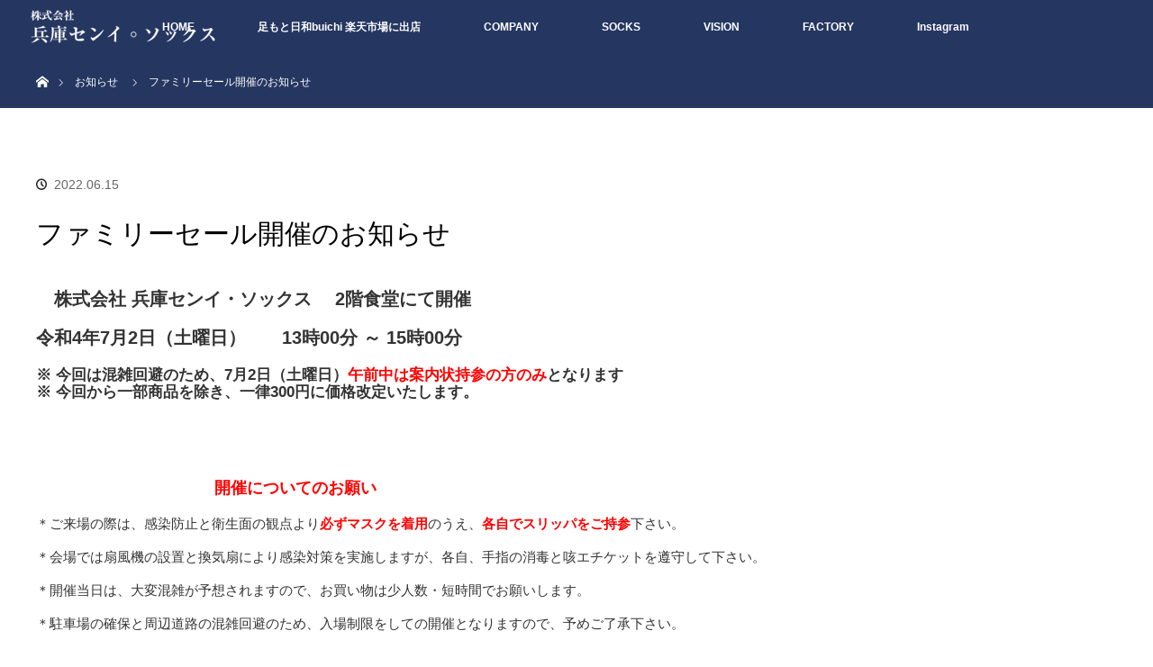

--- FILE ---
content_type: text/html; charset=UTF-8
request_url: https://hyogosenisocks.com/news/%E3%83%95%E3%82%A1%E3%83%9F%E3%83%AA%E3%83%BC%E3%82%BB%E3%83%BC%E3%83%AB%E9%96%8B%E5%82%AC%E3%81%AE%E3%81%8A%E7%9F%A5%E3%82%89%E3%81%9B/
body_size: 13003
content:
<!DOCTYPE html>
<html class="pc" dir="ltr" lang="ja" prefix="og: https://ogp.me/ns#">
<head>
<meta charset="UTF-8">
<!--[if IE]><meta http-equiv="X-UA-Compatible" content="IE=edge"><![endif]-->
<meta name="viewport" content="width=device-width">
<title>ファミリーセール開催のお知らせ | 株式会社兵庫センイ・ソックス</title>
<meta name="description" content="　株式会社 兵庫センイ・ソックス　 2階食堂にて開催令和4年7月2日（土曜日）　　13時00分 ～ 15時00分※ 今回は混雑回避のため、7月2日（土曜日）午前中は案内状持参の方のみとなります※ 今回から一部商品を除き、一律30...">
<link rel="pingback" href="https://hyogosenisocks.com/xmlrpc.php">

		<!-- All in One SEO 4.7.9 - aioseo.com -->
	<meta name="robots" content="max-image-preview:large" />
	<link rel="canonical" href="https://hyogosenisocks.com/news/%e3%83%95%e3%82%a1%e3%83%9f%e3%83%aa%e3%83%bc%e3%82%bb%e3%83%bc%e3%83%ab%e9%96%8b%e5%82%ac%e3%81%ae%e3%81%8a%e7%9f%a5%e3%82%89%e3%81%9b/" />
	<meta name="generator" content="All in One SEO (AIOSEO) 4.7.9" />
		<meta property="og:locale" content="ja_JP" />
		<meta property="og:site_name" content="株式会社兵庫センイ・ソックス | Socks Factory Store" />
		<meta property="og:type" content="article" />
		<meta property="og:title" content="ファミリーセール開催のお知らせ | 株式会社兵庫センイ・ソックス" />
		<meta property="og:url" content="https://hyogosenisocks.com/news/%e3%83%95%e3%82%a1%e3%83%9f%e3%83%aa%e3%83%bc%e3%82%bb%e3%83%bc%e3%83%ab%e9%96%8b%e5%82%ac%e3%81%ae%e3%81%8a%e7%9f%a5%e3%82%89%e3%81%9b/" />
		<meta property="article:published_time" content="2022-06-15T08:04:22+00:00" />
		<meta property="article:modified_time" content="2022-06-22T07:26:45+00:00" />
		<meta name="twitter:card" content="summary" />
		<meta name="twitter:title" content="ファミリーセール開催のお知らせ | 株式会社兵庫センイ・ソックス" />
		<script type="application/ld+json" class="aioseo-schema">
			{"@context":"https:\/\/schema.org","@graph":[{"@type":"BreadcrumbList","@id":"https:\/\/hyogosenisocks.com\/news\/%e3%83%95%e3%82%a1%e3%83%9f%e3%83%aa%e3%83%bc%e3%82%bb%e3%83%bc%e3%83%ab%e9%96%8b%e5%82%ac%e3%81%ae%e3%81%8a%e7%9f%a5%e3%82%89%e3%81%9b\/#breadcrumblist","itemListElement":[{"@type":"ListItem","@id":"https:\/\/hyogosenisocks.com\/#listItem","position":1,"name":"\u5bb6","item":"https:\/\/hyogosenisocks.com\/","nextItem":{"@type":"ListItem","@id":"https:\/\/hyogosenisocks.com\/news\/%e3%83%95%e3%82%a1%e3%83%9f%e3%83%aa%e3%83%bc%e3%82%bb%e3%83%bc%e3%83%ab%e9%96%8b%e5%82%ac%e3%81%ae%e3%81%8a%e7%9f%a5%e3%82%89%e3%81%9b\/#listItem","name":"\u30d5\u30a1\u30df\u30ea\u30fc\u30bb\u30fc\u30eb\u958b\u50ac\u306e\u304a\u77e5\u3089\u305b"}},{"@type":"ListItem","@id":"https:\/\/hyogosenisocks.com\/news\/%e3%83%95%e3%82%a1%e3%83%9f%e3%83%aa%e3%83%bc%e3%82%bb%e3%83%bc%e3%83%ab%e9%96%8b%e5%82%ac%e3%81%ae%e3%81%8a%e7%9f%a5%e3%82%89%e3%81%9b\/#listItem","position":2,"name":"\u30d5\u30a1\u30df\u30ea\u30fc\u30bb\u30fc\u30eb\u958b\u50ac\u306e\u304a\u77e5\u3089\u305b","previousItem":{"@type":"ListItem","@id":"https:\/\/hyogosenisocks.com\/#listItem","name":"\u5bb6"}}]},{"@type":"Organization","@id":"https:\/\/hyogosenisocks.com\/#organization","name":"\u682a\u5f0f\u4f1a\u793e\u5175\u5eab\u30bb\u30f3\u30a4\u30fb\u30bd\u30c3\u30af\u30b9","description":"Socks Factory Store","url":"https:\/\/hyogosenisocks.com\/","logo":{"@type":"ImageObject","url":"https:\/\/hyogosenisocks.com\/wp-content\/uploads\/2020\/05\/shamei.jpg","@id":"https:\/\/hyogosenisocks.com\/news\/%e3%83%95%e3%82%a1%e3%83%9f%e3%83%aa%e3%83%bc%e3%82%bb%e3%83%bc%e3%83%ab%e9%96%8b%e5%82%ac%e3%81%ae%e3%81%8a%e7%9f%a5%e3%82%89%e3%81%9b\/#organizationLogo","width":221,"height":21},"image":{"@id":"https:\/\/hyogosenisocks.com\/news\/%e3%83%95%e3%82%a1%e3%83%9f%e3%83%aa%e3%83%bc%e3%82%bb%e3%83%bc%e3%83%ab%e9%96%8b%e5%82%ac%e3%81%ae%e3%81%8a%e7%9f%a5%e3%82%89%e3%81%9b\/#organizationLogo"}},{"@type":"WebPage","@id":"https:\/\/hyogosenisocks.com\/news\/%e3%83%95%e3%82%a1%e3%83%9f%e3%83%aa%e3%83%bc%e3%82%bb%e3%83%bc%e3%83%ab%e9%96%8b%e5%82%ac%e3%81%ae%e3%81%8a%e7%9f%a5%e3%82%89%e3%81%9b\/#webpage","url":"https:\/\/hyogosenisocks.com\/news\/%e3%83%95%e3%82%a1%e3%83%9f%e3%83%aa%e3%83%bc%e3%82%bb%e3%83%bc%e3%83%ab%e9%96%8b%e5%82%ac%e3%81%ae%e3%81%8a%e7%9f%a5%e3%82%89%e3%81%9b\/","name":"\u30d5\u30a1\u30df\u30ea\u30fc\u30bb\u30fc\u30eb\u958b\u50ac\u306e\u304a\u77e5\u3089\u305b | \u682a\u5f0f\u4f1a\u793e\u5175\u5eab\u30bb\u30f3\u30a4\u30fb\u30bd\u30c3\u30af\u30b9","inLanguage":"ja","isPartOf":{"@id":"https:\/\/hyogosenisocks.com\/#website"},"breadcrumb":{"@id":"https:\/\/hyogosenisocks.com\/news\/%e3%83%95%e3%82%a1%e3%83%9f%e3%83%aa%e3%83%bc%e3%82%bb%e3%83%bc%e3%83%ab%e9%96%8b%e5%82%ac%e3%81%ae%e3%81%8a%e7%9f%a5%e3%82%89%e3%81%9b\/#breadcrumblist"},"datePublished":"2022-06-15T17:04:22+09:00","dateModified":"2022-06-22T16:26:45+09:00"},{"@type":"WebSite","@id":"https:\/\/hyogosenisocks.com\/#website","url":"https:\/\/hyogosenisocks.com\/","name":"\u682a\u5f0f\u4f1a\u793e\u5175\u5eab\u30bb\u30f3\u30a4\u30fb\u30bd\u30c3\u30af\u30b9","description":"Socks Factory Store","inLanguage":"ja","publisher":{"@id":"https:\/\/hyogosenisocks.com\/#organization"}}]}
		</script>
		<!-- All in One SEO -->

<link rel='dns-prefetch' href='//webfonts.xserver.jp' />
<link rel="alternate" type="application/rss+xml" title="株式会社兵庫センイ・ソックス &raquo; フィード" href="https://hyogosenisocks.com/feed/" />
<link rel="alternate" type="application/rss+xml" title="株式会社兵庫センイ・ソックス &raquo; コメントフィード" href="https://hyogosenisocks.com/comments/feed/" />
<link rel="alternate" title="oEmbed (JSON)" type="application/json+oembed" href="https://hyogosenisocks.com/wp-json/oembed/1.0/embed?url=https%3A%2F%2Fhyogosenisocks.com%2Fnews%2F%25e3%2583%2595%25e3%2582%25a1%25e3%2583%259f%25e3%2583%25aa%25e3%2583%25bc%25e3%2582%25bb%25e3%2583%25bc%25e3%2583%25ab%25e9%2596%258b%25e5%2582%25ac%25e3%2581%25ae%25e3%2581%258a%25e7%259f%25a5%25e3%2582%2589%25e3%2581%259b%2F" />
<link rel="alternate" title="oEmbed (XML)" type="text/xml+oembed" href="https://hyogosenisocks.com/wp-json/oembed/1.0/embed?url=https%3A%2F%2Fhyogosenisocks.com%2Fnews%2F%25e3%2583%2595%25e3%2582%25a1%25e3%2583%259f%25e3%2583%25aa%25e3%2583%25bc%25e3%2582%25bb%25e3%2583%25bc%25e3%2583%25ab%25e9%2596%258b%25e5%2582%25ac%25e3%2581%25ae%25e3%2581%258a%25e7%259f%25a5%25e3%2582%2589%25e3%2581%259b%2F&#038;format=xml" />
<style id='wp-img-auto-sizes-contain-inline-css' type='text/css'>
img:is([sizes=auto i],[sizes^="auto," i]){contain-intrinsic-size:3000px 1500px}
/*# sourceURL=wp-img-auto-sizes-contain-inline-css */
</style>
<link rel='stylesheet' id='style-css' href='https://hyogosenisocks.com/wp-content/themes/orion_tcd037/style.css?ver=3.2.4' type='text/css' media='all' />
<style id='wp-emoji-styles-inline-css' type='text/css'>

	img.wp-smiley, img.emoji {
		display: inline !important;
		border: none !important;
		box-shadow: none !important;
		height: 1em !important;
		width: 1em !important;
		margin: 0 0.07em !important;
		vertical-align: -0.1em !important;
		background: none !important;
		padding: 0 !important;
	}
/*# sourceURL=wp-emoji-styles-inline-css */
</style>
<style id='wp-block-library-inline-css' type='text/css'>
:root{--wp-block-synced-color:#7a00df;--wp-block-synced-color--rgb:122,0,223;--wp-bound-block-color:var(--wp-block-synced-color);--wp-editor-canvas-background:#ddd;--wp-admin-theme-color:#007cba;--wp-admin-theme-color--rgb:0,124,186;--wp-admin-theme-color-darker-10:#006ba1;--wp-admin-theme-color-darker-10--rgb:0,107,160.5;--wp-admin-theme-color-darker-20:#005a87;--wp-admin-theme-color-darker-20--rgb:0,90,135;--wp-admin-border-width-focus:2px}@media (min-resolution:192dpi){:root{--wp-admin-border-width-focus:1.5px}}.wp-element-button{cursor:pointer}:root .has-very-light-gray-background-color{background-color:#eee}:root .has-very-dark-gray-background-color{background-color:#313131}:root .has-very-light-gray-color{color:#eee}:root .has-very-dark-gray-color{color:#313131}:root .has-vivid-green-cyan-to-vivid-cyan-blue-gradient-background{background:linear-gradient(135deg,#00d084,#0693e3)}:root .has-purple-crush-gradient-background{background:linear-gradient(135deg,#34e2e4,#4721fb 50%,#ab1dfe)}:root .has-hazy-dawn-gradient-background{background:linear-gradient(135deg,#faaca8,#dad0ec)}:root .has-subdued-olive-gradient-background{background:linear-gradient(135deg,#fafae1,#67a671)}:root .has-atomic-cream-gradient-background{background:linear-gradient(135deg,#fdd79a,#004a59)}:root .has-nightshade-gradient-background{background:linear-gradient(135deg,#330968,#31cdcf)}:root .has-midnight-gradient-background{background:linear-gradient(135deg,#020381,#2874fc)}:root{--wp--preset--font-size--normal:16px;--wp--preset--font-size--huge:42px}.has-regular-font-size{font-size:1em}.has-larger-font-size{font-size:2.625em}.has-normal-font-size{font-size:var(--wp--preset--font-size--normal)}.has-huge-font-size{font-size:var(--wp--preset--font-size--huge)}.has-text-align-center{text-align:center}.has-text-align-left{text-align:left}.has-text-align-right{text-align:right}.has-fit-text{white-space:nowrap!important}#end-resizable-editor-section{display:none}.aligncenter{clear:both}.items-justified-left{justify-content:flex-start}.items-justified-center{justify-content:center}.items-justified-right{justify-content:flex-end}.items-justified-space-between{justify-content:space-between}.screen-reader-text{border:0;clip-path:inset(50%);height:1px;margin:-1px;overflow:hidden;padding:0;position:absolute;width:1px;word-wrap:normal!important}.screen-reader-text:focus{background-color:#ddd;clip-path:none;color:#444;display:block;font-size:1em;height:auto;left:5px;line-height:normal;padding:15px 23px 14px;text-decoration:none;top:5px;width:auto;z-index:100000}html :where(.has-border-color){border-style:solid}html :where([style*=border-top-color]){border-top-style:solid}html :where([style*=border-right-color]){border-right-style:solid}html :where([style*=border-bottom-color]){border-bottom-style:solid}html :where([style*=border-left-color]){border-left-style:solid}html :where([style*=border-width]){border-style:solid}html :where([style*=border-top-width]){border-top-style:solid}html :where([style*=border-right-width]){border-right-style:solid}html :where([style*=border-bottom-width]){border-bottom-style:solid}html :where([style*=border-left-width]){border-left-style:solid}html :where(img[class*=wp-image-]){height:auto;max-width:100%}:where(figure){margin:0 0 1em}html :where(.is-position-sticky){--wp-admin--admin-bar--position-offset:var(--wp-admin--admin-bar--height,0px)}@media screen and (max-width:600px){html :where(.is-position-sticky){--wp-admin--admin-bar--position-offset:0px}}

/*# sourceURL=wp-block-library-inline-css */
</style><style id='global-styles-inline-css' type='text/css'>
:root{--wp--preset--aspect-ratio--square: 1;--wp--preset--aspect-ratio--4-3: 4/3;--wp--preset--aspect-ratio--3-4: 3/4;--wp--preset--aspect-ratio--3-2: 3/2;--wp--preset--aspect-ratio--2-3: 2/3;--wp--preset--aspect-ratio--16-9: 16/9;--wp--preset--aspect-ratio--9-16: 9/16;--wp--preset--color--black: #000000;--wp--preset--color--cyan-bluish-gray: #abb8c3;--wp--preset--color--white: #ffffff;--wp--preset--color--pale-pink: #f78da7;--wp--preset--color--vivid-red: #cf2e2e;--wp--preset--color--luminous-vivid-orange: #ff6900;--wp--preset--color--luminous-vivid-amber: #fcb900;--wp--preset--color--light-green-cyan: #7bdcb5;--wp--preset--color--vivid-green-cyan: #00d084;--wp--preset--color--pale-cyan-blue: #8ed1fc;--wp--preset--color--vivid-cyan-blue: #0693e3;--wp--preset--color--vivid-purple: #9b51e0;--wp--preset--gradient--vivid-cyan-blue-to-vivid-purple: linear-gradient(135deg,rgb(6,147,227) 0%,rgb(155,81,224) 100%);--wp--preset--gradient--light-green-cyan-to-vivid-green-cyan: linear-gradient(135deg,rgb(122,220,180) 0%,rgb(0,208,130) 100%);--wp--preset--gradient--luminous-vivid-amber-to-luminous-vivid-orange: linear-gradient(135deg,rgb(252,185,0) 0%,rgb(255,105,0) 100%);--wp--preset--gradient--luminous-vivid-orange-to-vivid-red: linear-gradient(135deg,rgb(255,105,0) 0%,rgb(207,46,46) 100%);--wp--preset--gradient--very-light-gray-to-cyan-bluish-gray: linear-gradient(135deg,rgb(238,238,238) 0%,rgb(169,184,195) 100%);--wp--preset--gradient--cool-to-warm-spectrum: linear-gradient(135deg,rgb(74,234,220) 0%,rgb(151,120,209) 20%,rgb(207,42,186) 40%,rgb(238,44,130) 60%,rgb(251,105,98) 80%,rgb(254,248,76) 100%);--wp--preset--gradient--blush-light-purple: linear-gradient(135deg,rgb(255,206,236) 0%,rgb(152,150,240) 100%);--wp--preset--gradient--blush-bordeaux: linear-gradient(135deg,rgb(254,205,165) 0%,rgb(254,45,45) 50%,rgb(107,0,62) 100%);--wp--preset--gradient--luminous-dusk: linear-gradient(135deg,rgb(255,203,112) 0%,rgb(199,81,192) 50%,rgb(65,88,208) 100%);--wp--preset--gradient--pale-ocean: linear-gradient(135deg,rgb(255,245,203) 0%,rgb(182,227,212) 50%,rgb(51,167,181) 100%);--wp--preset--gradient--electric-grass: linear-gradient(135deg,rgb(202,248,128) 0%,rgb(113,206,126) 100%);--wp--preset--gradient--midnight: linear-gradient(135deg,rgb(2,3,129) 0%,rgb(40,116,252) 100%);--wp--preset--font-size--small: 13px;--wp--preset--font-size--medium: 20px;--wp--preset--font-size--large: 36px;--wp--preset--font-size--x-large: 42px;--wp--preset--spacing--20: 0.44rem;--wp--preset--spacing--30: 0.67rem;--wp--preset--spacing--40: 1rem;--wp--preset--spacing--50: 1.5rem;--wp--preset--spacing--60: 2.25rem;--wp--preset--spacing--70: 3.38rem;--wp--preset--spacing--80: 5.06rem;--wp--preset--shadow--natural: 6px 6px 9px rgba(0, 0, 0, 0.2);--wp--preset--shadow--deep: 12px 12px 50px rgba(0, 0, 0, 0.4);--wp--preset--shadow--sharp: 6px 6px 0px rgba(0, 0, 0, 0.2);--wp--preset--shadow--outlined: 6px 6px 0px -3px rgb(255, 255, 255), 6px 6px rgb(0, 0, 0);--wp--preset--shadow--crisp: 6px 6px 0px rgb(0, 0, 0);}:where(.is-layout-flex){gap: 0.5em;}:where(.is-layout-grid){gap: 0.5em;}body .is-layout-flex{display: flex;}.is-layout-flex{flex-wrap: wrap;align-items: center;}.is-layout-flex > :is(*, div){margin: 0;}body .is-layout-grid{display: grid;}.is-layout-grid > :is(*, div){margin: 0;}:where(.wp-block-columns.is-layout-flex){gap: 2em;}:where(.wp-block-columns.is-layout-grid){gap: 2em;}:where(.wp-block-post-template.is-layout-flex){gap: 1.25em;}:where(.wp-block-post-template.is-layout-grid){gap: 1.25em;}.has-black-color{color: var(--wp--preset--color--black) !important;}.has-cyan-bluish-gray-color{color: var(--wp--preset--color--cyan-bluish-gray) !important;}.has-white-color{color: var(--wp--preset--color--white) !important;}.has-pale-pink-color{color: var(--wp--preset--color--pale-pink) !important;}.has-vivid-red-color{color: var(--wp--preset--color--vivid-red) !important;}.has-luminous-vivid-orange-color{color: var(--wp--preset--color--luminous-vivid-orange) !important;}.has-luminous-vivid-amber-color{color: var(--wp--preset--color--luminous-vivid-amber) !important;}.has-light-green-cyan-color{color: var(--wp--preset--color--light-green-cyan) !important;}.has-vivid-green-cyan-color{color: var(--wp--preset--color--vivid-green-cyan) !important;}.has-pale-cyan-blue-color{color: var(--wp--preset--color--pale-cyan-blue) !important;}.has-vivid-cyan-blue-color{color: var(--wp--preset--color--vivid-cyan-blue) !important;}.has-vivid-purple-color{color: var(--wp--preset--color--vivid-purple) !important;}.has-black-background-color{background-color: var(--wp--preset--color--black) !important;}.has-cyan-bluish-gray-background-color{background-color: var(--wp--preset--color--cyan-bluish-gray) !important;}.has-white-background-color{background-color: var(--wp--preset--color--white) !important;}.has-pale-pink-background-color{background-color: var(--wp--preset--color--pale-pink) !important;}.has-vivid-red-background-color{background-color: var(--wp--preset--color--vivid-red) !important;}.has-luminous-vivid-orange-background-color{background-color: var(--wp--preset--color--luminous-vivid-orange) !important;}.has-luminous-vivid-amber-background-color{background-color: var(--wp--preset--color--luminous-vivid-amber) !important;}.has-light-green-cyan-background-color{background-color: var(--wp--preset--color--light-green-cyan) !important;}.has-vivid-green-cyan-background-color{background-color: var(--wp--preset--color--vivid-green-cyan) !important;}.has-pale-cyan-blue-background-color{background-color: var(--wp--preset--color--pale-cyan-blue) !important;}.has-vivid-cyan-blue-background-color{background-color: var(--wp--preset--color--vivid-cyan-blue) !important;}.has-vivid-purple-background-color{background-color: var(--wp--preset--color--vivid-purple) !important;}.has-black-border-color{border-color: var(--wp--preset--color--black) !important;}.has-cyan-bluish-gray-border-color{border-color: var(--wp--preset--color--cyan-bluish-gray) !important;}.has-white-border-color{border-color: var(--wp--preset--color--white) !important;}.has-pale-pink-border-color{border-color: var(--wp--preset--color--pale-pink) !important;}.has-vivid-red-border-color{border-color: var(--wp--preset--color--vivid-red) !important;}.has-luminous-vivid-orange-border-color{border-color: var(--wp--preset--color--luminous-vivid-orange) !important;}.has-luminous-vivid-amber-border-color{border-color: var(--wp--preset--color--luminous-vivid-amber) !important;}.has-light-green-cyan-border-color{border-color: var(--wp--preset--color--light-green-cyan) !important;}.has-vivid-green-cyan-border-color{border-color: var(--wp--preset--color--vivid-green-cyan) !important;}.has-pale-cyan-blue-border-color{border-color: var(--wp--preset--color--pale-cyan-blue) !important;}.has-vivid-cyan-blue-border-color{border-color: var(--wp--preset--color--vivid-cyan-blue) !important;}.has-vivid-purple-border-color{border-color: var(--wp--preset--color--vivid-purple) !important;}.has-vivid-cyan-blue-to-vivid-purple-gradient-background{background: var(--wp--preset--gradient--vivid-cyan-blue-to-vivid-purple) !important;}.has-light-green-cyan-to-vivid-green-cyan-gradient-background{background: var(--wp--preset--gradient--light-green-cyan-to-vivid-green-cyan) !important;}.has-luminous-vivid-amber-to-luminous-vivid-orange-gradient-background{background: var(--wp--preset--gradient--luminous-vivid-amber-to-luminous-vivid-orange) !important;}.has-luminous-vivid-orange-to-vivid-red-gradient-background{background: var(--wp--preset--gradient--luminous-vivid-orange-to-vivid-red) !important;}.has-very-light-gray-to-cyan-bluish-gray-gradient-background{background: var(--wp--preset--gradient--very-light-gray-to-cyan-bluish-gray) !important;}.has-cool-to-warm-spectrum-gradient-background{background: var(--wp--preset--gradient--cool-to-warm-spectrum) !important;}.has-blush-light-purple-gradient-background{background: var(--wp--preset--gradient--blush-light-purple) !important;}.has-blush-bordeaux-gradient-background{background: var(--wp--preset--gradient--blush-bordeaux) !important;}.has-luminous-dusk-gradient-background{background: var(--wp--preset--gradient--luminous-dusk) !important;}.has-pale-ocean-gradient-background{background: var(--wp--preset--gradient--pale-ocean) !important;}.has-electric-grass-gradient-background{background: var(--wp--preset--gradient--electric-grass) !important;}.has-midnight-gradient-background{background: var(--wp--preset--gradient--midnight) !important;}.has-small-font-size{font-size: var(--wp--preset--font-size--small) !important;}.has-medium-font-size{font-size: var(--wp--preset--font-size--medium) !important;}.has-large-font-size{font-size: var(--wp--preset--font-size--large) !important;}.has-x-large-font-size{font-size: var(--wp--preset--font-size--x-large) !important;}
/*# sourceURL=global-styles-inline-css */
</style>

<style id='classic-theme-styles-inline-css' type='text/css'>
/*! This file is auto-generated */
.wp-block-button__link{color:#fff;background-color:#32373c;border-radius:9999px;box-shadow:none;text-decoration:none;padding:calc(.667em + 2px) calc(1.333em + 2px);font-size:1.125em}.wp-block-file__button{background:#32373c;color:#fff;text-decoration:none}
/*# sourceURL=/wp-includes/css/classic-themes.min.css */
</style>
<link rel='stylesheet' id='contact-form-7-css' href='https://hyogosenisocks.com/wp-content/plugins/contact-form-7/includes/css/styles.css?ver=6.0.3' type='text/css' media='all' />
<link rel='stylesheet' id='contact-form-7-confirm-css' href='https://hyogosenisocks.com/wp-content/plugins/contact-form-7-add-confirm/includes/css/styles.css?ver=5.1' type='text/css' media='all' />
<style id='akismet-widget-style-inline-css' type='text/css'>

			.a-stats {
				--akismet-color-mid-green: #357b49;
				--akismet-color-white: #fff;
				--akismet-color-light-grey: #f6f7f7;

				max-width: 350px;
				width: auto;
			}

			.a-stats * {
				all: unset;
				box-sizing: border-box;
			}

			.a-stats strong {
				font-weight: 600;
			}

			.a-stats a.a-stats__link,
			.a-stats a.a-stats__link:visited,
			.a-stats a.a-stats__link:active {
				background: var(--akismet-color-mid-green);
				border: none;
				box-shadow: none;
				border-radius: 8px;
				color: var(--akismet-color-white);
				cursor: pointer;
				display: block;
				font-family: -apple-system, BlinkMacSystemFont, 'Segoe UI', 'Roboto', 'Oxygen-Sans', 'Ubuntu', 'Cantarell', 'Helvetica Neue', sans-serif;
				font-weight: 500;
				padding: 12px;
				text-align: center;
				text-decoration: none;
				transition: all 0.2s ease;
			}

			/* Extra specificity to deal with TwentyTwentyOne focus style */
			.widget .a-stats a.a-stats__link:focus {
				background: var(--akismet-color-mid-green);
				color: var(--akismet-color-white);
				text-decoration: none;
			}

			.a-stats a.a-stats__link:hover {
				filter: brightness(110%);
				box-shadow: 0 4px 12px rgba(0, 0, 0, 0.06), 0 0 2px rgba(0, 0, 0, 0.16);
			}

			.a-stats .count {
				color: var(--akismet-color-white);
				display: block;
				font-size: 1.5em;
				line-height: 1.4;
				padding: 0 13px;
				white-space: nowrap;
			}
		
/*# sourceURL=akismet-widget-style-inline-css */
</style>
<script type="text/javascript" src="https://hyogosenisocks.com/wp-includes/js/jquery/jquery.min.js?ver=3.7.1" id="jquery-core-js"></script>
<script type="text/javascript" src="https://hyogosenisocks.com/wp-includes/js/jquery/jquery-migrate.min.js?ver=3.4.1" id="jquery-migrate-js"></script>
<script type="text/javascript" src="//webfonts.xserver.jp/js/xserverv3.js?fadein=0&amp;ver=2.0.8" id="typesquare_std-js"></script>
<link rel="https://api.w.org/" href="https://hyogosenisocks.com/wp-json/" /><link rel='shortlink' href='https://hyogosenisocks.com/?p=421' />
<!-- Favicon Rotator -->
<link rel="shortcut icon" href="https://hyogosenisocks.com/wp-content/uploads/2020/08/logo-1.png" />
<!-- End Favicon Rotator -->

<script src="https://hyogosenisocks.com/wp-content/themes/orion_tcd037/js/jquery.easing.1.3.js?ver=3.2.4"></script>
<script src="https://hyogosenisocks.com/wp-content/themes/orion_tcd037/js/jscript.js?ver=3.2.4"></script>


<link rel="stylesheet" media="screen and (max-width:970px)" href="https://hyogosenisocks.com/wp-content/themes/orion_tcd037/footer-bar/footer-bar.css?ver=3.2.4">
<script src="https://hyogosenisocks.com/wp-content/themes/orion_tcd037/js/comment.js?ver=3.2.4"></script>

<link rel="stylesheet" media="screen and (max-width:970px)" href="https://hyogosenisocks.com/wp-content/themes/orion_tcd037/responsive.css?ver=3.2.4">

<style type="text/css">
body, input, textarea { font-family: Verdana, "ヒラギノ角ゴ ProN W3", "Hiragino Kaku Gothic ProN", "メイリオ", Meiryo, sans-serif; }
.rich_font { font-family: "Times New Roman" , "游明朝" , "Yu Mincho" , "游明朝体" , "YuMincho" , "ヒラギノ明朝 Pro W3" , "Hiragino Mincho Pro" , "HiraMinProN-W3" , "HGS明朝E" , "ＭＳ Ｐ明朝" , "MS PMincho" , serif; font-weight:400; }

body { font-size:15px; }

.pc #header .logo { font-size:21px; }
.mobile #header .logo { font-size:18px; }
#header_logo_index .logo { font-size:40px; }
#footer_logo .logo { font-size:40px; }
#header_logo_index .desc { font-size:12px; }
#footer_logo .desc { font-size:12px; }
.pc #index_content1 .index_content_header .headline { font-size:40px; }
.pc #index_content1 .index_content_header .desc { font-size:15px; }
.pc #index_content2 .index_content_header .headline { font-size:40px; }
.pc #index_content2 .index_content_header .desc { font-size:15px; }
.pc #index_dis .index_content_header .headline { font-size:40px; }
.pc #index_dis .index_content_header .desc { font-size:15px; }

.pc #index_dis .index_content_header3 .headline { font-size:40px; }
.pc #index_dis .index_content_header3 .desc { font-size:15px; }

#post_title { font-size:30px; }
.post_content { font-size:15px; }

.pc #header, #bread_crumb, .pc #global_menu ul ul a, #index_dis_slider .link, #previous_next_post .label, #related_post .headline span, #comment_headline span, .side_headline span, .widget_search #search-btn input, .widget_search #searchsubmit, .side_widget.google_search #searchsubmit, .page_navi span.current, .mobile #global_menu li a, a.menu_button:hover, a.menu_button.active
 { background-color:#253661; }

.footer_menu li.no_link a { color:#253661; }

.post_content a{ color:#27385E; }
a:hover, #comment_header ul li a:hover, .pc #global_menu > ul > li.active > a, .pc #global_menu li.current-menu-item > a, .pc #global_menu > ul > li > a:hover, #header_logo .logo a:hover, #bread_crumb li.home a:hover:before, #bread_crumb li a:hover
 { color:#2D8696; }

#global_menu ul ul a:hover, #return_top a:hover, .next_page_link a:hover, .page_navi a:hover, .collapse_category_list li a:hover .count, .index_box_list .link:hover, .index_content_header2 .link a:hover, #index_blog_list li .category a:hover, .slick-arrow:hover, #index_dis_slider .link:hover, #header_logo_index .link:hover,
 #previous_next_page a:hover, .page_navi p.back a:hover, #post_meta_top .category a:hover, .collapse_category_list li a:hover .count, .mobile #global_menu li a:hover,
   #wp-calendar td a:hover, #wp-calendar #prev a:hover, #wp-calendar #next a:hover, .widget_search #search-btn input:hover, .widget_search #searchsubmit:hover, .side_widget.google_search #searchsubmit:hover,
    #submit_comment:hover, #comment_header ul li a:hover, #comment_header ul li.comment_switch_active a, #comment_header #comment_closed p, #post_pagination a:hover, #post_pagination p, a.menu_button:hover, .mobile .footer_menu a:hover, .mobile #footer_menu_bottom li a:hover, .post_content .bt_orion:hover
     { background-color:#2D8696; }

#comment_textarea textarea:focus, #guest_info input:focus, #comment_header ul li a:hover, #comment_header ul li.comment_switch_active a, #comment_header #comment_closed p
 { border-color:#2D8696; }

#comment_header ul li.comment_switch_active a:after, #comment_header #comment_closed p:after
 { border-color:#2D8696 transparent transparent transparent; }

.collapse_category_list li a:before
 { border-color: transparent transparent transparent #2D8696; }




.index_box_list .headline { font-size:26px!important;}
.index_box_list .desc { line-height:200%!important; }
.index_box_list .link { background:#253661!important; }
#index_content2 {background:url(https://hyogosenisocks.com/wp-content/uploads/2020/05/company_back.jpg) repeat-y left top;}
#footer_logo{margin-bottom:25px!important;}
#footer_top{background: url(https://hyogosenisocks.com/wp-content/uploads/2020/05/company_back.jpg) repeat-y left top;}
.index_content_header .headline{position: relative;padding-top:35px;}
.index_content_header h3.headline span{font-size: 45%;padding: 0.2em;border-bottom:1px solid #26375f;top: 0; 0;line-heiht:1.4em;display:block;margin:auto;width:100px;}
.post_content td, .post_content th{    border-right:none!important;border-left:none!important}
.post_content th{font-weight: bold!important;}
table.contact_table{width:100%;margin:0 auto;}
.contact_table tr th{width:25%;text-align:left;}
.contact_table tr td{width:75%;}
@media only screen and (max-width:480px) {
.post_content td, .post_content th {padding:10px 0px!important;}
.contact_table tr th,.contact_table tr td{display:block;width: 100%!important;}
}
.contact_table td,.contact_table th{border:none;border-bottom:1px dotted #c9c9c9;
background:none;vertical-align:top;}
.contact_table th span{color:#787878;border:1px solid #787878;padding:2px 5px;margin-right:15px;}
.contact_table th span.fill{color:#da3537;border:1px solid #da3537;}

.wpcf7c-btn-confirm, .wpcf7c-btn-back, .wpcf7-submit {background: #01a5e4;margin:0 auto;color: #FFF;    width: 250px;}
p.sum{margin-top: 30px;    text-align: center;}
.wpcf7 input, .wpcf7 textarea {width: auto!important;}
@media screen and (max-width:480px) {.wpcf7 input, .wpcf7 textarea {width: 100%!important;}}
#footer_top_inner{padding: 25px 0 10px!important;}

</style>


<script type="text/javascript">
jQuery(document).ready(function($) {

  $("a").bind("focus",function(){if(this.blur)this.blur();});
  $("a.target_blank").attr("target","_blank");

  $('#return_top a, #header_logo_index a').click(function() {
    var myHref= $(this).attr("href");
          var myPos = $(myHref).offset().top;
        $("html,body").animate({scrollTop : myPos}, 1000, 'easeOutExpo');
    return false;
  });

  $(window).load(function() {
   $('#header_image .title').delay(1000).fadeIn(3000);
  });


});
</script>

<style type="text/css"></style><link rel="icon" href="https://hyogosenisocks.com/wp-content/uploads/2025/02/cropped-正方形ロゴ960×960-32x32.jpg" sizes="32x32" />
<link rel="icon" href="https://hyogosenisocks.com/wp-content/uploads/2025/02/cropped-正方形ロゴ960×960-192x192.jpg" sizes="192x192" />
<link rel="apple-touch-icon" href="https://hyogosenisocks.com/wp-content/uploads/2025/02/cropped-正方形ロゴ960×960-180x180.jpg" />
<meta name="msapplication-TileImage" content="https://hyogosenisocks.com/wp-content/uploads/2025/02/cropped-正方形ロゴ960×960-270x270.jpg" />
</head>
<body id="body" class="wp-singular news-template-default single single-news postid-421 wp-theme-orion_tcd037">


 <div id="top">

  <div id="header">
   <div id="header_inner">
    <div id="header_logo">
     <div id="logo_image">
 <h1 class="logo">
  <a href="https://hyogosenisocks.com/" title="株式会社兵庫センイ・ソックス" data-label="株式会社兵庫センイ・ソックス"><img src="https://hyogosenisocks.com/wp-content/uploads/2020/05/logo.png?1769094758" alt="株式会社兵庫センイ・ソックス" title="株式会社兵庫センイ・ソックス" /></a>
 </h1>
</div>
    </div>
        <a href="#" class="menu_button"><span>menu</span></a>
    <div id="global_menu">
     <ul id="menu-global" class="menu"><li id="menu-item-28" class="menu-item menu-item-type-custom menu-item-object-custom menu-item-home menu-item-28"><a href="http://hyogosenisocks.com/">HOME</a></li>
<li id="menu-item-589" class="menu-item menu-item-type-custom menu-item-object-custom menu-item-589"><a href="https://www.rakuten.co.jp/asimotobiyori-buichi/">足もと日和buichi 楽天市場に出店</a></li>
<li id="menu-item-27" class="menu-item menu-item-type-post_type menu-item-object-page menu-item-27"><a href="https://hyogosenisocks.com/company/">COMPANY</a></li>
<li id="menu-item-89" class="menu-item menu-item-type-custom menu-item-object-custom menu-item-89"><a href="https://hyogosenisocks.com/socks/">SOCKS</a></li>
<li id="menu-item-26" class="menu-item menu-item-type-post_type menu-item-object-page menu-item-26"><a href="https://hyogosenisocks.com/vision/">VISION</a></li>
<li id="menu-item-25" class="menu-item menu-item-type-post_type menu-item-object-page menu-item-25"><a href="https://hyogosenisocks.com/factory/">FACTORY</a></li>
<li id="menu-item-650" class="menu-item menu-item-type-post_type menu-item-object-page menu-item-650"><a href="https://hyogosenisocks.com/instagram%e3%80%80%e3%80%80/">Instagram　　</a></li>
</ul>    </div>
       </div><!-- END #header_inner -->
  </div><!-- END #header -->

  
 </div><!-- END #top -->

 <div id="main_contents" class="clearfix">


<div id="bread_crumb">

<ul class="clearfix" itemscope itemtype="http://schema.org/BreadcrumbList">
 <li itemprop="itemListElement" itemscope itemtype="http://schema.org/ListItem" class="home"><a itemprop="item" href="https://hyogosenisocks.com/"><span itemprop="name">ホーム</span></a><meta itemprop="position" content="1" /></li>

 <li itemprop="itemListElement" itemscope itemtype="http://schema.org/ListItem"><a itemprop="item" href="https://hyogosenisocks.com/news/"><span itemprop="name">お知らせ</span></a><meta itemprop="position" content="2" /></li>
 <li itemprop="itemListElement" itemscope itemtype="http://schema.org/ListItem" class="last"><span itemprop="name">ファミリーセール開催のお知らせ</span><meta itemprop="position" content="3" /></li>

</ul>
</div>

<div id="main_col" class="clearfix">

<!--<div id="left_col">-->
<div>

 
 <div id="article">

  <ul id="post_meta_top" class="clearfix">
   <li class="date"><time class="entry-date updated" datetime="2022-06-22T16:26:45+09:00">2022.06.15</time></li>  </ul>

  <h2 id="post_title" class="rich_font">ファミリーセール開催のお知らせ</h2>

  
  <div class="post_content clearfix">
   <h3>　株式会社 兵庫センイ・ソックス　 2階食堂にて開催</h3>
<h3>令和4年7月2日（土曜日）　　13時00分 ～ 15時00分</h3>
<h5>※ 今回は混雑回避のため、7月2日（土曜日）<span style="color: #ff0000;">午前中は案内状持参の方のみ</span>となります<br />
※ 今回から一部商品を除き、一律300円に価格改定いたします。</h5>
<p>&nbsp;</p>
<h4>　　　　　　　　　　　<span style="color: #ff0000;">開催についてのお願い</span></h4>
<p>＊ご来場の際は、感染防止と衛生面の観点より<span style="color: #ff0000;"><strong>必ずマスクを着用</strong></span>のうえ、<span style="color: #ff0000;"><strong>各自でスリッパをご持参</strong></span>下さい。<br />
＊会場では扇風機の設置と換気扇により感染対策を実施しますが、各自、手指の消毒と咳エチケットを遵守して下さい。<br />
＊開催当日は、大変混雑が予想されますので、お買い物は少人数・短時間でお願いします。<br />
＊駐車場の確保と周辺道路の混雑回避のため、入場制限をしての開催となりますので、予めご了承下さい。<br />
＊お車でお越しの際の駐車場等でのトラブルは、弊社は一切責任を負いませんので、十分にご注意下さい。<br />
＊新型コロナウイルス感染症の拡大により、直前での開催中止もございますので、予めご了承下さい。<br />
＊スタッフからの指示にご理解とご協力をお願い致します。</p>
     </div>

    <div id="previous_next_post" class="clearfix" style="margin-top:25px;">
   <div class='prev_post'><p class='label'>PREV</p><a href='https://hyogosenisocks.com/news/91-2/' title='洗って使うマスク　独自のノウハウを駆使して加工から生産へ'><img src='https://hyogosenisocks.com/wp-content/themes/orion_tcd037/img/common/no_image1.gif' title='' /><span class='title'>洗って使うマスク　独自のノウハウを駆使して加工から生産へ</span></a></div>
<div class='next_post'><p class='label'>NEXT</p><a href='https://hyogosenisocks.com/news/%e3%83%95%e3%82%a1%e3%83%9f%e3%83%aa%e3%83%bc%e3%82%bb%e3%83%bc%e3%83%ab%e3%81%af%e4%ba%88%e5%ae%9a%e9%80%9a%e3%82%8a%e9%96%8b%e5%82%ac%e3%81%97%e3%81%be%e3%81%99/' title='ファミリーセールは予定通り開催します'><img src='https://hyogosenisocks.com/wp-content/themes/orion_tcd037/img/common/no_image1.gif' title='' /><span class='title'>ファミリーセールは予定通り開催します</span></a></div>
  </div>
  
 </div><!-- END #article -->

 

</div><!-- END #left_col -->


 

</div><!-- END #main_col -->


 </div><!-- END #main_contents -->

<div id="footer_wrapper">
 <div id="footer_top">
  <div id="footer_top_inner">

   <!-- footer logo -->
      <div id="footer_logo">
    <div class="logo_area">
 <p class="logo"><a href="https://hyogosenisocks.com/" title="株式会社兵庫センイ・ソックス"><img src="https://hyogosenisocks.com/wp-content/uploads/2020/05/logo_footer.png?1769094758" alt="株式会社兵庫センイ・ソックス" title="株式会社兵庫センイ・ソックス" /></a></p>
</div>
    
    <div style="font-size:80%;line-height:1.4em;">〒675-0051兵庫県加古川市東神吉町升田1155<br />
TEL. 079-431-2445　 FAX. 079-431-2447</div>
   </div>
   
   <!-- footer menu -->
      <div id="footer_menu" class="clearfix">
                    <div id="footer-menu4" class="footer_menu clearfix">
     <ul id="menu-%e4%bc%9a%e7%a4%be%e6%83%85%e5%a0%b1" class="menu"><li id="menu-item-604" class="menu-item menu-item-type-post_type menu-item-object-page menu-item-604"><a href="https://hyogosenisocks.com/recruit/">採用案内</a></li>
<li id="menu-item-606" class="menu-item menu-item-type-post_type menu-item-object-page menu-item-privacy-policy menu-item-606"><a rel="privacy-policy" href="https://hyogosenisocks.com/privacy-policy/">個人情報保護方針</a></li>
</ul>    </div>
               </div>
   
  </div><!-- END #footer_top_inner -->
 </div><!-- END #footer_top -->

 <div id="footer_bottom">
  <div id="footer_bottom_inner" class="clearfix">

   <!-- footer logo -->
   
   <!-- social button -->
   
   <!-- footer bottom menu -->
      <div id="footer_menu_bottom" class="clearfix">
    <ul id="menu-footer" class="menu"><li id="menu-item-64" class="menu-item menu-item-type-custom menu-item-object-custom menu-item-home menu-item-64"><a href="http://hyogosenisocks.com/">HOME</a></li>
<li id="menu-item-608" class="menu-item menu-item-type-post_type menu-item-object-page menu-item-608"><a href="https://hyogosenisocks.com/company/">COMPANY</a></li>
<li id="menu-item-609" class="menu-item menu-item-type-post_type menu-item-object-page menu-item-609"><a href="https://hyogosenisocks.com/vision/">VISION</a></li>
<li id="menu-item-610" class="menu-item menu-item-type-post_type menu-item-object-page menu-item-610"><a href="https://hyogosenisocks.com/factory/">FACTORY</a></li>
<li id="menu-item-612" class="menu-item menu-item-type-post_type menu-item-object-page menu-item-612"><a href="https://hyogosenisocks.com/contact/">CONTACT</a></li>
<li id="menu-item-654" class="menu-item menu-item-type-post_type menu-item-object-page menu-item-654"><a href="https://hyogosenisocks.com/instagram/">Instagram</a></li>
</ul>   </div>
   
  </div><!-- END #footer_bottom_inner -->
 </div><!-- END #footer_bottom -->

 <p id="copyright">Copyright &copy;&nbsp; <a href="https://hyogosenisocks.com/">株式会社兵庫センイ・ソックス</a></p>

</div><!-- /footer_wrapper -->


 <div id="return_top">
    <a href="#body"><span>PAGE TOP</span></a>
   </div>


 
  <!-- facebook share button code -->
 <div id="fb-root"></div>
 <script>
 (function(d, s, id) {
   var js, fjs = d.getElementsByTagName(s)[0];
   if (d.getElementById(id)) return;
   js = d.createElement(s); js.id = id;
   js.src = "//connect.facebook.net/ja_JP/sdk.js#xfbml=1&version=v2.5";
   fjs.parentNode.insertBefore(js, fjs);
 }(document, 'script', 'facebook-jssdk'));
 </script>
 
<script type="speculationrules">
{"prefetch":[{"source":"document","where":{"and":[{"href_matches":"/*"},{"not":{"href_matches":["/wp-*.php","/wp-admin/*","/wp-content/uploads/*","/wp-content/*","/wp-content/plugins/*","/wp-content/themes/orion_tcd037/*","/*\\?(.+)"]}},{"not":{"selector_matches":"a[rel~=\"nofollow\"]"}},{"not":{"selector_matches":".no-prefetch, .no-prefetch a"}}]},"eagerness":"conservative"}]}
</script>
<script type="text/javascript" src="https://hyogosenisocks.com/wp-includes/js/comment-reply.min.js?ver=6.9" id="comment-reply-js" async="async" data-wp-strategy="async" fetchpriority="low"></script>
<script type="text/javascript" src="https://hyogosenisocks.com/wp-includes/js/dist/hooks.min.js?ver=dd5603f07f9220ed27f1" id="wp-hooks-js"></script>
<script type="text/javascript" src="https://hyogosenisocks.com/wp-includes/js/dist/i18n.min.js?ver=c26c3dc7bed366793375" id="wp-i18n-js"></script>
<script type="text/javascript" id="wp-i18n-js-after">
/* <![CDATA[ */
wp.i18n.setLocaleData( { 'text direction\u0004ltr': [ 'ltr' ] } );
//# sourceURL=wp-i18n-js-after
/* ]]> */
</script>
<script type="text/javascript" src="https://hyogosenisocks.com/wp-content/plugins/contact-form-7/includes/swv/js/index.js?ver=6.0.3" id="swv-js"></script>
<script type="text/javascript" id="contact-form-7-js-translations">
/* <![CDATA[ */
( function( domain, translations ) {
	var localeData = translations.locale_data[ domain ] || translations.locale_data.messages;
	localeData[""].domain = domain;
	wp.i18n.setLocaleData( localeData, domain );
} )( "contact-form-7", {"translation-revision-date":"2025-01-14 04:07:30+0000","generator":"GlotPress\/4.0.1","domain":"messages","locale_data":{"messages":{"":{"domain":"messages","plural-forms":"nplurals=1; plural=0;","lang":"ja_JP"},"This contact form is placed in the wrong place.":["\u3053\u306e\u30b3\u30f3\u30bf\u30af\u30c8\u30d5\u30a9\u30fc\u30e0\u306f\u9593\u9055\u3063\u305f\u4f4d\u7f6e\u306b\u7f6e\u304b\u308c\u3066\u3044\u307e\u3059\u3002"],"Error:":["\u30a8\u30e9\u30fc:"]}},"comment":{"reference":"includes\/js\/index.js"}} );
//# sourceURL=contact-form-7-js-translations
/* ]]> */
</script>
<script type="text/javascript" id="contact-form-7-js-before">
/* <![CDATA[ */
var wpcf7 = {
    "api": {
        "root": "https:\/\/hyogosenisocks.com\/wp-json\/",
        "namespace": "contact-form-7\/v1"
    }
};
//# sourceURL=contact-form-7-js-before
/* ]]> */
</script>
<script type="text/javascript" src="https://hyogosenisocks.com/wp-content/plugins/contact-form-7/includes/js/index.js?ver=6.0.3" id="contact-form-7-js"></script>
<script type="text/javascript" src="https://hyogosenisocks.com/wp-includes/js/jquery/jquery.form.min.js?ver=4.3.0" id="jquery-form-js"></script>
<script type="text/javascript" src="https://hyogosenisocks.com/wp-content/plugins/contact-form-7-add-confirm/includes/js/scripts.js?ver=5.1" id="contact-form-7-confirm-js"></script>
<script id="wp-emoji-settings" type="application/json">
{"baseUrl":"https://s.w.org/images/core/emoji/17.0.2/72x72/","ext":".png","svgUrl":"https://s.w.org/images/core/emoji/17.0.2/svg/","svgExt":".svg","source":{"concatemoji":"https://hyogosenisocks.com/wp-includes/js/wp-emoji-release.min.js?ver=6.9"}}
</script>
<script type="module">
/* <![CDATA[ */
/*! This file is auto-generated */
const a=JSON.parse(document.getElementById("wp-emoji-settings").textContent),o=(window._wpemojiSettings=a,"wpEmojiSettingsSupports"),s=["flag","emoji"];function i(e){try{var t={supportTests:e,timestamp:(new Date).valueOf()};sessionStorage.setItem(o,JSON.stringify(t))}catch(e){}}function c(e,t,n){e.clearRect(0,0,e.canvas.width,e.canvas.height),e.fillText(t,0,0);t=new Uint32Array(e.getImageData(0,0,e.canvas.width,e.canvas.height).data);e.clearRect(0,0,e.canvas.width,e.canvas.height),e.fillText(n,0,0);const a=new Uint32Array(e.getImageData(0,0,e.canvas.width,e.canvas.height).data);return t.every((e,t)=>e===a[t])}function p(e,t){e.clearRect(0,0,e.canvas.width,e.canvas.height),e.fillText(t,0,0);var n=e.getImageData(16,16,1,1);for(let e=0;e<n.data.length;e++)if(0!==n.data[e])return!1;return!0}function u(e,t,n,a){switch(t){case"flag":return n(e,"\ud83c\udff3\ufe0f\u200d\u26a7\ufe0f","\ud83c\udff3\ufe0f\u200b\u26a7\ufe0f")?!1:!n(e,"\ud83c\udde8\ud83c\uddf6","\ud83c\udde8\u200b\ud83c\uddf6")&&!n(e,"\ud83c\udff4\udb40\udc67\udb40\udc62\udb40\udc65\udb40\udc6e\udb40\udc67\udb40\udc7f","\ud83c\udff4\u200b\udb40\udc67\u200b\udb40\udc62\u200b\udb40\udc65\u200b\udb40\udc6e\u200b\udb40\udc67\u200b\udb40\udc7f");case"emoji":return!a(e,"\ud83e\u1fac8")}return!1}function f(e,t,n,a){let r;const o=(r="undefined"!=typeof WorkerGlobalScope&&self instanceof WorkerGlobalScope?new OffscreenCanvas(300,150):document.createElement("canvas")).getContext("2d",{willReadFrequently:!0}),s=(o.textBaseline="top",o.font="600 32px Arial",{});return e.forEach(e=>{s[e]=t(o,e,n,a)}),s}function r(e){var t=document.createElement("script");t.src=e,t.defer=!0,document.head.appendChild(t)}a.supports={everything:!0,everythingExceptFlag:!0},new Promise(t=>{let n=function(){try{var e=JSON.parse(sessionStorage.getItem(o));if("object"==typeof e&&"number"==typeof e.timestamp&&(new Date).valueOf()<e.timestamp+604800&&"object"==typeof e.supportTests)return e.supportTests}catch(e){}return null}();if(!n){if("undefined"!=typeof Worker&&"undefined"!=typeof OffscreenCanvas&&"undefined"!=typeof URL&&URL.createObjectURL&&"undefined"!=typeof Blob)try{var e="postMessage("+f.toString()+"("+[JSON.stringify(s),u.toString(),c.toString(),p.toString()].join(",")+"));",a=new Blob([e],{type:"text/javascript"});const r=new Worker(URL.createObjectURL(a),{name:"wpTestEmojiSupports"});return void(r.onmessage=e=>{i(n=e.data),r.terminate(),t(n)})}catch(e){}i(n=f(s,u,c,p))}t(n)}).then(e=>{for(const n in e)a.supports[n]=e[n],a.supports.everything=a.supports.everything&&a.supports[n],"flag"!==n&&(a.supports.everythingExceptFlag=a.supports.everythingExceptFlag&&a.supports[n]);var t;a.supports.everythingExceptFlag=a.supports.everythingExceptFlag&&!a.supports.flag,a.supports.everything||((t=a.source||{}).concatemoji?r(t.concatemoji):t.wpemoji&&t.twemoji&&(r(t.twemoji),r(t.wpemoji)))});
//# sourceURL=https://hyogosenisocks.com/wp-includes/js/wp-emoji-loader.min.js
/* ]]> */
</script>
</body>
</html>